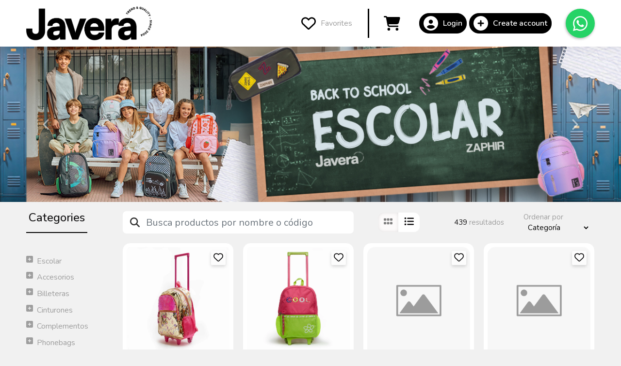

--- FILE ---
content_type: image/svg+xml
request_url: https://www.javeraweb.com/bundles/bl-client/static/media/isologo.307cf758547274eeb777dacc1220963a.svg
body_size: 2758
content:
<svg xmlns="http://www.w3.org/2000/svg" xmlns:xlink="http://www.w3.org/1999/xlink" width="980.003" height="1245.708" viewBox="0 0 980.003 1245.708">
  <defs>
    <clipPath id="clip-path">
      <rect id="Rectángulo_64" data-name="Rectángulo 64" width="980.003" height="1245.708" fill="#39CA8E"/>
    </clipPath>
  </defs>
  <g id="Componente_24_1" data-name="Componente 24 – 1">
    <g id="Grupo_40641" data-name="Grupo 40641" clip-path="url(#clip-path)">
      <path id="Trazado_881" data-name="Trazado 881" d="M160.5,251.495A26.7,26.7,0,1,0,187.2,278.2,26.709,26.709,0,0,0,160.5,251.495" transform="translate(254.123 477.58)" fill="#39CA8E"/>
      <path id="Trazado_882" data-name="Trazado 882" d="M186.5,251.495A26.7,26.7,0,1,0,213.2,278.2,26.709,26.709,0,0,0,186.5,251.495" transform="translate(303.504 477.58)" fill="#39CA8E"/>
      <path id="Trazado_883" data-name="Trazado 883" d="M518.088,247.612,518,247.52a253.052,253.052,0,0,0-290.7-48.317c-.7.348-1.395.7-2.09,1.061-1.415.713-2.812,1.458-4.216,2.2A254.941,254.941,0,0,0,85.838,427.569c0,6.131.293,12.19.719,18.214h-.386c.7,8.732,1.824,17.556,3.444,26.456a255.789,255.789,0,0,0,9.522,36.817L80.028,632.931l.1.02a48.91,48.91,0,0,0,60.792,54.73l101.2-26.656A252.928,252.928,0,0,0,518,606.035l.093-.093.09-.093a252.992,252.992,0,0,0,0-358.144ZM449.054,536.732l-.186.186A154.949,154.949,0,0,1,338.9,582.266a157.5,157.5,0,0,1-34.825-3.751,153.976,153.976,0,0,1-32.615-11.439l-.058.122a48.758,48.758,0,0,0-37.324-5.189l-45.781,12.06,9.643-62.476a48.663,48.663,0,0,0-4.743-29.648l.1-.038a154.733,154.733,0,0,1-7.556-26.9,159.252,159.252,0,0,1-2.354-27.642v-.591a154.9,154.9,0,0,1,45.355-109.955l.186-.186a156.015,156.015,0,0,1,219.942,0l.186.186a155.959,155.959,0,0,1,0,219.91" transform="translate(151.106 329.003)" fill="#39CA8E"/>
      <path id="Trazado_884" data-name="Trazado 884" d="M212.5,251.495A26.7,26.7,0,1,0,239.2,278.2,26.707,26.707,0,0,0,212.5,251.495" transform="translate(352.886 477.58)" fill="#39CA8E"/>
      <path id="Trazado_885" data-name="Trazado 885" d="M836.48,409.356a489.5,489.5,0,0,0-462.1-129.6q-20.319,4.918-39.89,11.457V285.4c0-76.936-30.98-147.108-81.116-198.663-.85-1.009-1.748-1.98-2.705-2.934C198.959,32.105,127.582,0,49.035,0A49.032,49.032,0,0,0,.009,49.018V755.141L0,755.782A490,490,0,1,0,836.48,409.356m-69.313,623.55A391.943,391.943,0,0,1,98.06,755.782V104.591a188.167,188.167,0,0,1,83.3,48.517c.76.762,1.528,1.484,2.325,2.177A186.6,186.6,0,0,1,236.442,285.4V457.424a393.7,393.7,0,0,1,98.049-61.47v-.168q16.035-6.94,32.734-12.454c1.16-.386,2.328-.754,3.494-1.131q1.914-.613,3.833-1.212a393.174,393.174,0,0,1,114.181-17.855v.771c.426,0,.844-.02,1.27-.02a391.9,391.9,0,0,1,277.164,669.02" transform="translate(0 -0.002)" fill="#39CA8E"/>
    </g>
  </g>
</svg>